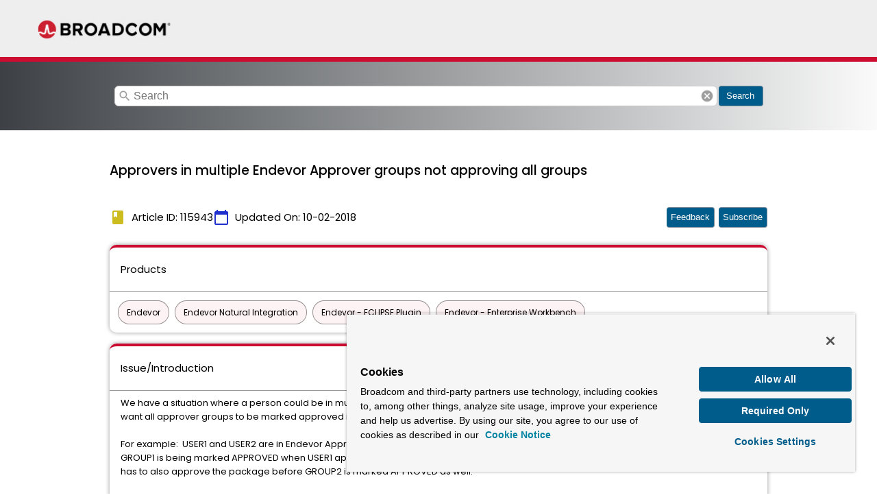

--- FILE ---
content_type: text/html; charset=utf-8
request_url: https://knowledge.broadcom.com/external/article/115943/approvers-in-multiple-endevor-approver-g.html
body_size: 8587
content:
<!DOCTYPE html>
<html lang="en">
    <head>
        <!-- OneTrust Cookies Consent Notice start for broadcom.com -->
        <!-- <script src="https://cdn.cookielaw.org/scripttemplates/otSDKStub.js"  type="text/javascript" charset="UTF-8" data-domain-script="6a5fee8c-80be-4b9a-ab7e-b607e3f8ad3e-test" ></script> -->
        <script id="cookieScript" src="https://cdn.cookielaw.org/scripttemplates/otSDKStub.js"  type="text/javascript" charset="UTF-8" data-domain-script="6a5fee8c-80be-4b9a-ab7e-b607e3f8ad3e" ></script>
        <script type="text/javascript">
        function OptanonWrapper() { }
        </script>
        <!-- OneTrust Cookies Consent Notice end for broadcom.com -->

        <!-- OneTrust Cookies Settings button start -->
        <button id="ot-sdk-btn" class="ot-sdk-show-settings">Cookie Settings</button>
        <!-- OneTrust Cookies Settings button end -->     
        
        <!-- Google Tag Manager -->
        <script>
            (function (w, d, s, l, i) {
                  w[l] = w[l] || [];
                  w[l].push({
                    'gtm.start': new Date().getTime(),
                    event: 'gtm.js'
                  });
                  var f = d.getElementsByTagName(s)[0],
                    j = d.createElement(s),
                    dl = l != 'dataLayer' ? '&l=' + l : '';
                  j.async = true;
                  j.src =
                    'https://www.googletagmanager.com/gtm.js?id=' + i + dl;
                  f.parentNode.insertBefore(j, f);
            })(window, document, 'script', 'dataLayer', 'GTM-KF7XWD');

        </script>
        <!-- End Google Tag Manager -->
        <title>Approvers in multiple Endevor Approver groups not approving all groups</title>
        <link rel="icon" type="image/x-icon" href="https://knowledge.broadcom.com/broadcom-log.png">
        <meta name="description" content="  ">
        <script type="application/ld+json">{"@context":"http://schema.org","@type":"Article","name":"Endevor,Endevor Natural Integration,Endevor - ECLIPSE Plugin,Endevor - Enterprise Workbench","alternateName":"Endevor,Endevor Natural Integration,Endevor - ECLIPSE Plugin,Endevor - Enterprise Workbench","datePublished":"10-02-2018 22:54","dateModified":"10-02-2018 22:54","mainEntityOfPage":{"@type":"Webpage","URL":"https://knowledge.broadcom.com/external/article/115943"},"keywords":"N/A","url":"https://knowledge.broadcom.com/external/article/115943"},"author":"Broadcom Inc","headline":"Approvers in multiple Endevor Approver groups not approving all groups","publisher":{"@type":"Organization","name":"Broadcom Inc","logo":{"@type":"ImageObject","url":""}},"aggregateRating":{"@type":"AggregateRating","ratingValue":"","ratingCount":""}}
        </script>
        <link rel="canonical" href="https://knowledge.broadcom.com/external/article/115943/approvers-in-multiple-endevor-approver-g.html">

        <meta name="viewport" content="width=device-width, initial-scale=1">
        <link href="https://fonts.googleapis.com/icon?family=Material+Icons" rel="stylesheet">
        <link href="https://fonts.googleapis.com/css?family=Poppins:300,400,500" rel="stylesheet">

        <!--SU Scripts-->
        <script type="text/javascript" src="https://searchunify.broadcom.com/resources/Allow/an.js?uid=1fd47e1f-f7d9-11ea-beba-0242ac12000b" defer=""></script>
        <style>
            body {
                --wolken-primary-color: #CC092F;
                --wolken-primary-color-light: #CC092F0D;
                --wolken-primary-complimentory-color:  #2030CC;
                --wolken-accent-complimentory-color:  #CCBC20;
                background: #FFFFFF;
                height: 100vh;
                padding: 0;
                margin: 0; 
                font-size: 16px;
            }

            #onetrust-consent-sdk{
             font-family: "Segoe UI",Roboto,"Helvetica Neue",Arial,"Noto Sans",sans-serif,"Apple Color Emoji","Segoe UI Emoji","Segoe UI Symbol","Noto Color Emoji";   
             font-family: "Gotham-Book",sans-serif;   
            }

            #ot-sdk-btn.ot-sdk-show-settings{
                display: none;
            }

            * {
                box-sizing: border-box;
            }

            h1,
            h2,
            h3,
            h4, 
            h5,
            h6 {
                margin: 12px 0;
            }
            h1{
                line-height: 28px;
            }

            h2{
                line-height: 24px;
            }
            /* newly added for INC01200689 */
            img {
                         height: auto !important;
                         max-width: 100% !important;
            }
            .wolken-h3 {
                font: 500 19px/32px Poppins;
            }

            .wolken-h4 {
                font: 400 15px/24px Poppins;
            }

            .wolken-h5 {
                font: 400 13px/20px Poppins;
            }

            .flex-column {
                display: flex;
                flex-direction: column;
            }

            .flex-row {
                display: flex;
                flex-direction: row;
            }

            .column-gap-16 > *:not(:last-child) {
                margin-bottom: 16px;
            }

            .row-gap-16 > *:not(:last-child) {
                margin-right: 16px;
            }

            .row-gap-8 > *:not(:last-child) {
                margin-right: 8px;
            }

            .row-gap{
                margin: 10px 15px;
            }

            .row-align-space-between-center {
                place-content: center space-between;
                align-items: center;
            }

            .row-align-center-center {
                place-content: center;
                align-items: center;
            }

            .custom-header, .custom-footer {
                max-height: 100%;
                width: 100%;
                display: block;
                border: 0;
            }

            .search-bar{
                border: 1px solid #cacaca;
                width: calc(100%);
                outline: none;
                padding: 12px 0;
                padding-left: 15px !important;
                text-indent: 12px;
                font-family: arial,sans-serif;
                font-size: 16px;
                line-height: 24px;
                height: 30px;
                white-space: pre;
                overflow: auto;
                box-sizing: border-box;
                display: block;
                border-radius: 6px;
            }

            .show_more, .show_less{
                    width: auto !important;
            }

            .search-button-container{
                padding: 0 16px;
                display: flex;
                align-items: center;
                /* place-content: end; */
                margin-bottom: 5px !important;
                place-content: center;
                margin-bottom: 5px !important;
                width: 100%;
                background: transparent linear-gradient(90deg, #3D4145 0%, #FAFAFA 100%) 0% 0% no-repeat padding-box !important;
                background-repeat: no-repeat;
            }

            .search-bar-container{
                width: 880px;
                display: flex;
                height: 100px;
                align-items: center;
            }

            .material-icon-search{
                cursor:pointer;
                align-self: center;
                font-size: 20px;
                color: #00000061;
            }

            .article-updated-time {
                flex: 0 0 auto;
                align-items: center;
            }

            .article-updated-date-icon {
                color: var(--wolken-accent-complimentory-color);
            }

            .article-updated-date-icon_cal{
                color: var(--wolken-primary-complimentory-color);
            }


            .article-detail-card {
                box-shadow: 0px 0px 6px #00000066;
                border-top: 4px solid var(--wolken-primary-color);
                border-radius: 10px;
                width: 100%;
            }

            .article-detail-card-header {
                padding: 8px 16px;
                border-bottom: 1px solid #00000066;
            }

            .article-detail-card-content {
                padding: 8px 16px;
                max-width: 100%;
                overflow: auto;
            }

            .like_dislike_btn {
                cursor: pointer;
            }

            .product-container {
                display: flex;
                flex-direction: row;
                flex-wrap: wrap;
                padding: 8px;
            }

            .product-chip {
                padding: 4px 12px;
                margin: 4px;
                background: var(--wolken-primary-color-light);
                border: 1px solid #00000066;
                border-radius: 50px;
                font: 400 12px/25px Poppins;
                color: #000000;
            }

            .attachment-container {
                display: flex;
                flex-direction: row;
                flex-wrap: wrap;
            }

            .attachment-card {
                box-shadow: 0px 0px 2px #00000033;
                border-radius: 4px;
                margin: 8px;
            }

            .attachment-card:hover {
                box-shadow: 0px 0px 4px #00000033;
            }

            .attachment-name {
                padding: 0px 8px;
                font: 400 12px/18px Poppins;
            }

            .attachment-download {
                padding: 8px 12px;
                color: #ffffff;
                background: var(--wolken-primary-color);
                border-radius: 4px;
                height: 100%;
                cursor: pointer;
            }

            .attachment-download-icon {
                font-size: 16px;
                height: 16px;
                width: 16px;
            }

            .text-ellipsis {
                white-space: nowrap;
                overflow: hidden;
                text-overflow: ellipsis;
            }

            .article-page {
                position: relative;
            }

            .loader-container {
                position: absolute;
                top: 0;
                left: 0;
                width: 100%;
                background-color: #ffffff;
                z-index: 1;
            }

            .article-container {
                display: none;
                position: absolute;
                top: 0;
                left: 0;
                z-index: 0;
                width: 100%;
            }

            .wolken-footer {
                width: 100%;
                height: 30px;
                padding: 0 16px;
                background-color: var(--wolken-primary-color-light);
                place-content: center flex-end;
                align-items: center;
            }

            .wolken-footer-content {
                text-decoration: none;
                cursor: pointer;
                font: 400 12px/10px Poppins;
            }

            table {
                table-layout: fixed;
                border: 1px solid;
                border-collapse: collapse;
                white-space: initial;
                word-break: break-word;
            }

            table td, table th {
                border: 1px solid;
                border-collapse: collapse;
                padding: 10px;
            }

            .alert_style{
                         background-color: rgb(209, 119, 119);
                         padding: 5px 5px 5px 5px;
                         border-radius: 5px 5px 5px 5px;
                    }
                    .kb_article_alert {
                         font-weight: bold; font-size: 15px;
                    }

            @media all and (min-width: 1200px) {
              .wolken-content-container {
                max-width: 1170px;
                width: 100%;
                margin: auto;
                padding: 16px 0px;
              }

              .article-header {
                display: flex;
                flex-direction: row;
                place-content: flex-start space-between;
                align-items: flex-start;
                margin-top: 10px !important;
              }

              .article-ruler{
                border: 2px solid var(--wolken-primary-color);
                    width: 10px;
                    width: 100%;
                    position: absolute;
                    top:135px;
                    left:0;
                    right:0;
              }

              .article-header > div:not(:last-child) {
                margin-right: 16px;
              }
              .article-header-info{
               display: flex;
               align-items: center;
               justify-content: space-between;
              }
              .article-header-details{
                display: flex;
                flex-direction: row;
                place-content: flex-start start;
                align-items: flex-start;
                gap: 16px;
              }
              .article-header-info > div:not(:last-child) {
                margin-right: 16px;
              }
            }

            @media all and (min-width: 1440px) {
              .wolken-content-container {
                max-width: 1400px;
                margin: auto;
              }
            }

            @media all and (min-width: 1199px) {
              .wolken-content-container {
                max-width: 930px;
                margin: auto;
              }
            }

            @media all and (min-width: 992px) {
              .wolken-content-container {
                max-width: 960px;
                margin: auto;
              }
            }

            @media all and (max-width: 1199px){
                .wolken-content-container {
                    width: 100%;
                    padding: 16px;
                }

                .attachment {
                    width: 25%;
                }

                .article-header {
                    display: flex;
                    flex-direction: row;
                    place-content: flex-start space-between;
                    align-items: flex-start;
                  }

                  .article-header > div:not(:last-child) {
                    margin-right: 16px;
                  }
                .article-header-info{
                   display: flex;
                   flex-direction: row;
                   place-content: flex-start start;
                   align-items: flex-start;
                  }
                  .article-header-info > div:not(:last-child) {
                   margin-right: 16px;
                  }
            }

            @media all and (min-width: 768px) and (max-width: 959px) {
                .attachment {
                    width: 33.333333%;
                }

                .article-header {
                    display: flex;
                    flex-direction: column;
                  }

                  .article-header > div:not(:last-child) {
                    margin-bottom: 8px;
                  }
            }

            @media all and (max-width: 767px){
                .attachment {
                    width: 50%;
                }

                .article-header {
                    display: flex;
                    flex-direction: column;
                  }

                  .article-header > div:not(:last-child) {
                    margin-bottom: 8px;
                  }
                 .article-header-info{
                   display: flex;
                   flex-direction: row;
                   place-content: flex-start start;
                   align-items: flex-start;
                  }
                  .article-header-info > div:not(:last-child) {
                   margin-right: 16px;
                  }
            }

            .ghost-loader {
                border-radius: 5px;
                animation: shine-lines 1.5s infinite linear;
                background-image: linear-gradient(to right, rgba(211, 211, 211, 0.2) 0%, rgba(211, 211, 211, 0.7) 20%,
                    rgba(211, 211, 211, 0.9) 40%, rgba(211, 211, 211, 0.2) 100%) ;
            }

            @keyframes shine-lines {
                0% {
                    background-position: -100px;
                }

                40%, 100% {
                    background-position: 140px;
                }
            }

            .ghost-custom-header {
                width: 100%;
                height: 90px;
            }

            .ghost-article-title {
                width: 200px;
                height: 32px;
            }

            .ghost-article-date {
                width: 200px;
                height: 32px;
            }

            .ghost-article-detail-title {
                width: 150px;
                height: 24px;
            }

            .ghost-product-detail-content>div {
                width: 20%;
                height: 30px;
                padding: 4px 12px;
                margin: 4px;
                border-radius: 50px;
            }

            .ghost-article-detail-content>div:nth-child(1) {
                width: 70%;
                height: 20px
            }

            .ghost-article-detail-content>div:nth-child(2) {
                width: 20%;
                height: 30px
            }

            .ghost-article-detail-content>div:nth-child(3) {
                width: 40%;
                height: 20px
            }

            .ghost-article-detail-content>div:nth-child(4) {
                width: 30%;
                height: 15px
            }

            .ghost-article-detail-content>div:nth-child(5) {
                width: 50%;
                height: 25px
            }

            .ghost-custom-footer {
                width: 100%;
                height: 140px;
            }

            .wolken-primary-button {
                margin-left: 2px;
                /* background-color: var(--wolken-primary-color); */
                background-color: #005C8A;
                border-radius: 4px;
                box-shadow: 0 5px 6px 0rgba(0, 0, 0, 0.1);
                border: none;
                color: white;
                border: 1px solid #7e8c9a;
                border-left: none;
                text-decoration: none;
                text-align: center;
                vertical-align: middle;
                overflow: hidden;
                height: 30px;
                width: 65px;
                min-width: 65px;
                cursor: pointer;
                line-height: 0;
            }

            .wolken-primary-button .material-icons {
                font-size: 20px;
                height: 20px;
                width: 20px;
            }

            #feedback_actionMsg, #feedback_actions {
               margin: 8px 8px 8px 0px;
            }

            .icon-24{
              font-size: 20px;
            }

            span.mat-caption {
            font: 400 12px/14px Poppins;
            letter-spacing: normal;
            }

            @media screen and (-ms-high-contrast: active), (-ms-high-contrast: none) {
              /* IE10+ specific styles go here */
                    .article-updated-date-icon {
                        color: var(--wolken-primary-complimentory-color);
                        color: #ccbc20;
                    }

                    .article-updated-date-icon_cal{
                        color: var(--wolken-primary-complimentory-color);
                        color: #2030cc;
                    }

                    .article-detail-card {

                        box-shadow: 0px 0px 10px 0px rgba(68,68,68,0.6);
                        border-top: 4px solid var(--wolken-primary-color);
                        border-top-style: solid;
                        border-top-width: 4px;
                        border-top-color: rgb(204, 9, 47);
                        border-radius: 10px;
                        width: 100%;
                    }

                    .article-detail-card-header {
                        padding: 8px 16px;
                        border-bottom: 1px solid #00000066;
                        border-bottom-style: solid;
                        border-bottom-width: 1px;
                        border-bottom-color: rgba(0, 0, 0, 0.40);
                    }
                     .product-chip {
                        padding: 4px 12px;
                        margin: 4px;
                        background: var(--wolken-primary-color-light);
                        background: rgba(204, 9, 47, 0.05);
                        border: 1px solid rgba(0, 0, 0, 0.40);
                        border-style: solid;
                        border-width: 1px;
                        border-color: rgba(0, 0, 0, 0.40);
                        border-radius: 50px;
                        font: 400 12px/25px Poppins;
                        color: #000000;
                    }
                    .attachment-card {
                        box-shadow: 0px 0px 2px 0px rgba(68,68,68,0.6);
                        border-radius: 4px;
                        margin: 8px;
                    }

                    .attachment-card:hover {
                        box-shadow: 0px 0px 4px 0px rgba(68,68,68,0.6);

                    }

                    .attachment-name {
                        padding: 0px 8px;
                        font: 400 12px/18px Poppins;
                    }

                    .attachment-download {
                        padding: 8px 12px;
                        color: #ffffff;
                        background: var(--wolken-primary-color);
                        background: rgb(204, 9, 47);
                        border-radius: 4px;
                        height: 100%;
                        cursor: pointer;
                    }
                     .wolken-footer {
                        width: 100%;
                        height: 30px;
                        padding: 0 16px;
                        background-color: var(--wolken-primary-color-light);
                        background: rgba(204, 9, 47, 0.05);
                        place-content: center flex-end;
                        justify-content: flex-end;
                        align-items: center;
                    }
                    .wolken-primary-button {
                        box-shadow: 0px 3px 1px -2px rgba(0, 0, 0, 0.2), 0px 2px 2px 0px rgba(0, 0, 0, 0.14), 0px 1px 5px 0px rgba(0, 0, 0, 0.12);
                        background-color: var(--wolken-primary-color);
                        background-color: rgb(204, 9, 47);
                        color: #ffffff;
                        padding: 4px 12px;
                        font-size: 12px;
                        line-height: 24px;
                        cursor: pointer;
                        outline: 0;
                        border: none;
                        transform: translate3d(0,0,0);
                        transition: background .4s cubic-bezier(.25,.8,.25,1),box-shadow 280ms cubic-bezier(.4,0,.2,1);
                        font-family: Poppins;
                        font-weight: 500;
                        border-radius: 4px;
                    }

                    table {
                        table-layout: fixed;
                        border: 1px solid;
                        border-collapse: collapse;
                        white-space: initial;
                        word-break: break-word;
                    }

                    table td, table th {
                        border: 1px solid;
                        border-collapse: collapse;
                    }



            }

            pre {
            white-space: pre-wrap !important;
            background: #f7f7f7 !important;
            padding: 5px !important;
            }

            hr {
              margin: 20px 0;
            }
            
            hr br[data-mce-bogus] {
              display: none;
            }
            #subscribe_external_btn,#feedback_scroll_btn {
                display: none;
            }
        </style>
    </head>
    <body>
        <div class="article-page">
            <div class="article-container flex-column">

                <iframe  id = "global-header" class="custom-header" title="https://cdn.wolkenservicedesk.com/Broadcom_%20Header.html" src="https://cdn.wolkenservicedesk.com/Broadcom_%20Header.html" height="90px" ></iframe>
                <div class="search-button-container">
                    <div class="search-bar-container">
                        <span class="material-icons material-icon-search" style="margin-left: 5px;position: absolute;">search</span>
                        <input type="text" placeholder="Search" name="search" class="search-bar" id="searchBox" onkeypress="redirectOnSearch(event)">
                        <span class="material-icons material-icon-search" style="margin-left: -25px;" onclick="clearSearch()">cancel</span>
                    </div>
                    <button onclick="redirectOnSearch()" class="wolken-primary-button">
                        <!-- <span class="material-icons">search</span> -->
                        Search
                    </button>
                </div>
                <div class="wolken-content-container flex-column column-gap-16">

                    <!-- <hr class="article-ruler"> -->
                    <div class="article-header">
                        <h3 class="wolken-h3">Approvers in multiple Endevor Approver groups not approving all groups</h3>

                    </div>
                    <div class="article-header-info">
                        <div class="article-header-details">
                            <div class="flex-row row-gap-8 article-updated-time">
                            <span class="material-icons article-updated-date-icon">book</span>
                            <h4 class="wolken-h4">Article ID: 115943</h4>
                        </div>
                        <div class="flex-row row-gap-8 article-updated-time">
                            <span class="material-icons article-updated-date-icon_cal">calendar_today</span>
                            <h4 class="wolken-h4">Updated On: <span id="date_time"></span></h4>
                        </div>
                        </div>
                        <div>
                            <button class="wolken-primary-button" style="width: inherit;" onClick="scrollToFeedback()" id="feedback_scroll_btn">Feedback</button>
                            <button class="wolken-primary-button" style="width: inherit;" onClick="onSubscribeArticle()" id="subscribe_external_btn">Subscribe</button>
                        </div>
                    </div>
                    <div class="article-detail-card">
                        <div class="article-detail-card-header">
                            <h4 class="wolken-h4">Products</h4>
                        </div>
                        <div class="product-container wolken-h5">
                            
                                
                                 <span class="product-chip">Endevor</span>
                                
                                 <span class="product-chip">Endevor Natural Integration</span>
                                
                                 <span class="product-chip">Endevor - ECLIPSE Plugin</span>
                                
                                 <span class="product-chip">Endevor - Enterprise Workbench</span>
                                
                            
                        </div>
                        <button class="show_more flex-row row-align-center-center row-gap wolken-primary-button" onclick="showMoreItems()">Show More</button>
                        <button class="show_less flex-row row-align-center-center row-gap wolken-primary-button" onclick="showLessItems()">Show Less</button>
                    </div>

                    
                        <div class="article-detail-card">
                            <div class="article-detail-card-header">
                                <h4 class="wolken-h4">Issue/Introduction</h4>
                            </div>
                            <div class="article-detail-card-content wolken-h5">
                                We have a situation where a person could be in multiple approver groups. If the package requires any number of these approver groups, I want all approver groups to be marked approved if the approver is in all approval groups. How do I do this?<br><br>For example:  USER1 and USER2 are in Endevor Approval groups GROUP1 and GROUP2. The package requires both approval groups. Only GROUP1 is being marked APPROVED when USER1 approves the package. We want both GROUP1 and GROUP2 to be approved. Instead USER2 has to also approve the package before GROUP2 is marked APPROVED as well.<br><br>The approver groups are set up as external approver groups.
                            </div>
                        </div>
                    

                    
                        <div class="article-detail-card">
                            <div class="article-detail-card-header">
                                <h4 class="wolken-h4">Environment</h4>
                            </div>
                            <div class="article-detail-card-content wolken-h5">
                                Release: <br> Component: ENDBAS<br>
                            </div>
                        </div>
                    

                    



                    
                        <div class="article-detail-card">
                            <div class="article-detail-card-header">
                                <h4 class="wolken-h4">Resolution</h4>
                            </div>
                            <div class="article-detail-card-content wolken-h5">
                                When an approver approves a package, all the Approver groups the approver is in will be updated as this approver has approved it. <br><br>There are a couple possible reasons that the package is still in In-approval status instead of Approved status -<br>1)  One of the Approver groups has a Quorum greater than 1 which would require 1 or more approvers to approve the package to fulfill the quorum. <br>2)  Verify that the Approver&#39;s ids are defined in all applicable Approver Groups in the external security package. Update the external groups as necessary.
                            </div>
                        </div>
                    

                    
                    
                    

                    <div class="feedback-section">
                        <h4 class="wolken-h3">Feedback</h4>
                        <div class="wolken-h4" id="feedback_actionMsg"></div>
                        <div class="wolken-h5">
                             <div id="feedback_actions" class="flex-row row-gap-16">
                                <div class="flex-row row-align-center-center row-gap-8 like_dislike_btn" onclick="onArticleLike()">
                                    <span class="material-icons">thumb_up</span>
                                    <span>Yes</span>
                                 </div>
                                 <div class="flex-row row-align-center-center row-gap-8 like_dislike_btn" onclick="onArticleDislike()">
                                    <span class="material-icons">thumb_down</span>
                                    <span>No</span>
                                 </div>
                             </div>
                        </div>
                    </div>

                </div>
                <div class="flex-row wolken-footer">
                    <span class="mat-caption">Powered by</span>
                      <a  target="_blank" href="https://www.wolkensoftware.com/">
                <img src="https://cdn.wolkenservicedesk.com/wolken-footer-image.png" alt="Wolken Software">
                    </a>
                </div>
                <iframe class="custom-footer" frameborder="0" scrolling="no" title="https://cdn.wolkenservicedesk.com/Broadcom_%20Footer.html" src="https://cdn.wolkenservicedesk.com/Broadcom_%20Footer.html" height="118px"></iframe>
            </div>

            <div class="loader-container flex-column">
                <div class="ghost-loader ghost-custom-header"></div>
                <div class="wolken-content-container flex-column column-gap-16">
                    <div class="flex-row row-gap-16 row-align-space-between-center">
                        <div class="ghost-loader ghost-article-title"></div>
                        <div class="ghost-loader ghost-article-date"></div>
                    </div>
                    <div class="article-detail-card">
                        <div class="article-detail-card-header">
                            <div class="ghost-loader ghost-article-detail-title"></div>
                        </div>
                        <div class="article-detail-card-content">
                            <div class="ghost-product-detail-content flex-row row-gap-16">
                                <div class="ghost-loader"></div>
                                <div class="ghost-loader"></div>
                                <div class="ghost-loader"></div>
                                <div class="ghost-loader"></div>
                                <div class="ghost-loader"></div>
                            </div>
                        </div>
                    </div>
                    <div class="article-detail-card">
                        <div class="article-detail-card-header">
                            <div class="ghost-loader ghost-article-detail-title"></div>
                        </div>
                        <div class="article-detail-card-content">
                            <div class="ghost-article-detail-content column-gap-16">
                                <div class="ghost-loader"></div>
                                <div class="ghost-loader"></div>
                                <div class="ghost-loader"></div>
                                <div class="ghost-loader"></div>
                                <div class="ghost-loader"></div>
                            </div>
                        </div>
                    </div>
                    <div class="article-detail-card">
                        <div class="article-detail-card-header">
                            <div class="ghost-loader ghost-article-detail-title"></div>
                        </div>
                        <div class="article-detail-card-content">
                            <div class="ghost-article-detail-content column-gap-16">
                                <div class="ghost-loader"></div>
                                <div class="ghost-loader"></div>
                            </div>
                        </div>
                    </div>
                    <div class="article-detail-card">
                        <div class="article-detail-card-header">
                            <div class="ghost-loader ghost-article-detail-title"></div>
                        </div>
                        <div class="article-detail-card-content">
                            <div class="ghost-article-detail-content column-gap-16">
                                <div class="ghost-loader"></div>
                                <div class="ghost-loader"></div>
                                <div class="ghost-loader"></div>
                                <div class="ghost-loader"></div>
                            </div>
                        </div>
                    </div>
                    <div class="article-detail-card">
                        <div class="article-detail-card-header">
                            <div class="ghost-loader ghost-article-detail-title"></div>
                        </div>
                        <div class="article-detail-card-content">
                            <div class="ghost-article-detail-content column-gap-16">
                                <div class="ghost-loader"></div>
                                <div class="ghost-loader"></div>
                                <div class="ghost-loader"></div>
                                <div class="ghost-loader"></div>
                                <div class="ghost-loader"></div>
                            </div>
                        </div>
                    </div>
                </div>
                <div class="ghost-loader ghost-custom-footer"></div>
            </div>
        </div>
    <script defer src="https://static.cloudflareinsights.com/beacon.min.js/vcd15cbe7772f49c399c6a5babf22c1241717689176015" integrity="sha512-ZpsOmlRQV6y907TI0dKBHq9Md29nnaEIPlkf84rnaERnq6zvWvPUqr2ft8M1aS28oN72PdrCzSjY4U6VaAw1EQ==" data-cf-beacon='{"rayId":"9c0395181d9224ce","version":"2025.9.1","serverTiming":{"name":{"cfExtPri":true,"cfEdge":true,"cfOrigin":true,"cfL4":true,"cfSpeedBrain":true,"cfCacheStatus":true}},"token":"5baa66c517e84140800b399791721079","b":1}' crossorigin="anonymous"></script>
</body>

    <script>

        var apiDomain =  'https://api-broadcomcms-software.wolkenservicedesk.com/';
        var redirectOnSearchUrl =  'https://support.broadcom.com/web/ecx/search';
        var uiDomain =  '';
        var articleId = '115943';
       var articleTitle = 'Approvers in multiple Endevor Approver groups not approving all groups';
        var articlePageUrl = uiDomain+'/wolken-support/article?articleId=';
        var attachmentVos = '';
        var kb_public_page_domain = 'broadcomcms-software.wolkenservicedesk.com'
        var kbDownloadDomain = 'broadcomcms-software.wolkenservicedesk.com';
        var kbArticleNumber = '115943';
        var regularAttachment = false;
        var loginRequired = false;
        var kbParams = [{"parameterId":115,"identifier":"externalPageButton","alias":"External Page Button","active":true,"mandatory":false,"sequence":1,"enabled":false,"createEnabled":false,"detailsEnabled":true,"searchEnabled":false,"editEnabled":false,"checkForDuplicate":false,"duplicateSearchFieldIdentifier":"0","documentEnabled":false,"searchSortable":false,"createdTime":0,"createdBy":150,"updatedTime":0,"updatedBy":150,"enableMultiSelect":false,"enduserPortalEnabled":false,"kbFieldTypeId":0,"kbFieldDetails":{"fieldKey1":{"fieldIdentifier":"kbSubscription","fieldName":"Subscribe","landingPage":"external"},"fieldKey2":{"fieldIdentifier":"kbFeedback","fieldName":"Feedback","landingPage":"internal"}},"knowledgeBlock":false,"publicPageEnabled":true}];
        var externalPageButton =  kbParams.find(function(x) {
            return x.identifier === 'externalPageButton';
        });
        var kbFieldDetails = [];
        if (externalPageButton && externalPageButton.kbFieldDetails) {
        for (var key in externalPageButton.kbFieldDetails) {
            if (externalPageButton.kbFieldDetails.hasOwnProperty(key)) {
            kbFieldDetails.push(externalPageButton.kbFieldDetails[key]);
            }
        }

        if (kbFieldDetails.length > 0) {
            kbFieldDetails.forEach(function(i) {
                switch(i.fieldIdentifier) {
                    case "kbFeedback":
                        document.getElementById('feedback_scroll_btn').style.display = "inline";
                        break;
                    case "kbSubscription":
                        document.getElementById('subscribe_external_btn').style.display = "inline";
                        break;
                }
            });
        }
        }
                

        var feedbackConfigData = {};
         function onSubscribeArticle(){
            const url = `https://${kb_public_page_domain}/wolken-support/kbsearch/article?articleNumber=${kbArticleNumber}&subscribe=true`;
            const a = document.createElement('a');
            a.href = url;
            a.target = '_blank'; 
            a.rel = 'noopener noreferrer'; 
            document.body.appendChild(a);
            a.click();
            document.body.removeChild(a); 
        }
        function scrollToFeedback(){
            document.querySelector('.feedback-section').scrollIntoView({
                behavior:'smooth'
            })
        }

        document.getElementById('global-header').addEventListener('load', frameVisibilty);
        setTimeout(function ()  {
            document.getElementById('global-header').removeEventListener('load', frameVisibilty);
            frameVisibilty();
        }, 5000);

        function frameVisibilty() {
              setTimeout(function(){
                  document.getElementsByClassName('article-container')[0].style.display = 'flex';
                  document.getElementsByClassName('loader-container')[0].style.display = 'none';
              }, 1000);

            var date = document.getElementById('date_time');
            var d = '10-02-2018 22:54';
            date.innerHTML = d;
            date.innerHTML = d.split(' ')[0];

            var arr = document.getElementsByClassName("product-chip");
             if(arr.length > 15){
             document.getElementsByClassName('product-container')[0].style.overflow = 'hidden';
             document.getElementsByClassName('product-container')[0].style.height = '53px';
             document.getElementsByClassName('show_more')[0].style.display = 'block';
             document.getElementsByClassName('show_less')[0].style.display = 'none';
             }
             else{
             document.getElementsByClassName('product-container')[0].style.overflow = 'auto';
             document.getElementsByClassName('product-container')[0].style.height = 'auto';
             document.getElementsByClassName('show_more')[0].style.display = 'none';
             document.getElementsByClassName('show_less')[0].style.display = 'none';
             }
        }

          function showMoreItems(){
            document.getElementsByClassName('product-container')[0].style.overflow = 'auto';
            document.getElementsByClassName('product-container')[0].style.height = 'auto';
            document.getElementsByClassName('show_more')[0].style.display = 'none';
            document.getElementsByClassName('show_less')[0].style.display = 'block';
        }

        function showLessItems(){
            document.getElementsByClassName('product-container')[0].style.overflow = 'hidden';
            document.getElementsByClassName('product-container')[0].style.height = '53px';
            document.getElementsByClassName('show_more')[0].style.display = 'block';
            document.getElementsByClassName('show_less')[0].style.display = 'none';
        }

        function downloadAttachment(uniquefileid) {
            // var uniqueFileId = element.getAttribute('data-uniquefileid');
            //var uniqueFileId = element.dataset.uniquefileid;
            var uniqueFileId = uniquefileid;

            var form = document.createElement('form');
            form.setAttribute('method', 'post');
            form.setAttribute('action', apiDomain + 'es/attachments/download_attachment?domain='+kbDownloadDomain);
            form.setAttribute('target', '_self');
            var hiddenField = document.createElement('input');
            hiddenField.setAttribute('type', 'hidden');
            hiddenField.setAttribute('name', 'data');
            hiddenField.setAttribute('value', JSON.stringify({
                uniqueFileId: uniqueFileId
            }));
            form.appendChild(hiddenField);
            document.body.appendChild(form);
            window.open('', '_self');
            form.submit();
            form.parentNode.removeChild(form);
        }

        document.addEventListener('DOMContentLoaded', function(){
            articleViewed();
            getFeedbackConfig();
            saveArticleViewCountHistory();
        });

        function articleViewed() {
            try {

                        gza("conversion", {
                        index:"server_ws_knowledge_article" ,
                        type: 'ws_knowledge_articles_doc',
                        id: articleId,
                        rank: 1,
                        convUrl: location.href,
                        convSub: articleTitle
                    });
                } catch(error) {
                    console.log(error);
                }

            saveArticleCount('views');
        }

    function getFeedbackConfig() {
        if (kb_public_page_domain) {
        var articleFeedbackConfigRequest = new XMLHttpRequest();
        articleFeedbackConfigRequest.open('GET', apiDomain + 'es/nau/feedback/config');
            articleFeedbackConfigRequest.setRequestHeader("domain", kb_public_page_domain);
        articleFeedbackConfigRequest.send();
        articleFeedbackConfigRequest.onload = function () {
            if (articleFeedbackConfigRequest.status == 200) {
                var response = JSON.parse(articleFeedbackConfigRequest.response);
                if (response && response.data && response.data.feedbackConfigData) {
                    feedbackConfigData = response.data.feedbackConfigData;
                    loginRequired = response && response.data && response.data.feedbackConfigData && response.data.feedbackConfigData.loginRequired;
                    document.getElementById('feedback_actionMsg').innerHTML = feedbackConfigData.actionMsg;
                } else {
                    document.getElementsByClassName('feedback-section')[0].remove();
                }
            }
        };
    } else {
        console.log('Error! KB public domain is not configrued.');
    }
    }

        function saveArticleCount(countType) {
            var data = {
                articleId: articleId
            };

            data[countType] = 1;

            var formData = new FormData();
            formData.append('data', JSON.stringify(data));

        if (kb_public_page_domain) {
        var articleLikeRequest = new XMLHttpRequest();
        articleLikeRequest.open('POST', apiDomain + 'es/nau/feedback/feedback_count');
            articleLikeRequest.setRequestHeader("domain", kb_public_page_domain);
        articleLikeRequest.send(formData);
        articleLikeRequest.onload = function () {
            if (articleLikeRequest.status == 200) {
            }
        };
    } else {
        console.log('Error! KB public domain is not configrued.');
    }
    }

        function saveArticleViewCountHistory() {
            let articleViewData = new FormData();
            articleViewData.append('data', JSON.stringify({
                "articleId":articleId,
                "countType":"VIEWS"
            }));

        if (kb_public_page_domain) {
        var articleViewRequest = new XMLHttpRequest();
        articleViewRequest.open('POST', apiDomain + 'es/nau/count/save_article_count');
            articleViewRequest.setRequestHeader("domain", kb_public_page_domain);
        //articleViewRequest.withCredentials = true;
        articleViewRequest.send(articleViewData);
        articleViewRequest.onload = function () {
            if (articleViewRequest.status == 200) {
                console.log(articleViewRequest.response);
            }
        };
    } else {
        console.log('Error! KB public domain is not configrued.');
    }
    }

        function onArticleLike() {
            try {
                gza("pageRating", {
                    referer: document.referrer,
                    url: window.location.href,
                    t: document.getElementsByTagName('title')[0] ? document.getElementsByTagName('title')[0].innerText : window.location.href,
                    uid: '1fd47e1f-f7d9-11ea-beba-0242ac12000b',
                    feedback: 1
                });
                if(loginRequired === true){
                    const url = `https://${kb_public_page_domain}/wolken-support/kbsearch/article?articleNumber=${kbArticleNumber}&feedback=like`;
                    const a = document.createElement('a');
                    a.href = url;
                    a.target = '_blank'; 
                    a.rel = 'noopener noreferrer'; 
                    document.body.appendChild(a);
                    a.click();
                    document.body.removeChild(a); 
                }
            } catch(error) {
                console.log(error);
            }


            document.getElementById('feedback_actionMsg').innerHTML = feedbackConfigData.yesMsg;
            document.getElementById('feedback_actions').remove();

            saveArticleCount('likes');
        }

        function onArticleDislike() {
            saveArticleDisLikeCount();
             document.getElementById('feedback_actionMsg').innerHTML = feedbackConfigData.yesMsg;
             document.getElementById('feedback_actions').remove();
            if(loginRequired === true){
                const url = `https://${kb_public_page_domain}/wolken-support/kbsearch/article?articleNumber=${kbArticleNumber}&feedback=dislike`;
                const a = document.createElement('a');
                a.href = url;
                a.target = '_blank';
                a.rel = 'noopener noreferrer';
                document.body.appendChild(a);
                a.click();
                document.body.removeChild(a); 
            }
        }

        function redirectToFeedbackPage() {
            window.open(articlePageUrl + articleId +'&action=feedback', '_self');
        }

        function saveArticleDisLikeCount() {
            try {
                gza("pageRating", {
                    referer: document.referrer,
                    url: window.location.href,
                    t: document.getElementsByTagName('title')[0] ? document.getElementsByTagName('title')[0].innerText : window.location.href,
                    uid: '1fd47e1f-f7d9-11ea-beba-0242ac12000b',
                    feedback: 0
                });
            } catch(error) {
                console.log(error);
            }

            saveArticleCount('dislikes');
        }

        function clearSearch(){
            document.getElementById('searchBox').value = '';
        }

        function redirectOnSearch(e){
        if(e && e.keyCode === 13 || e === undefined){
        const searchText = document.getElementById('searchBox').value;
        var redirectOnSearchUrl = 'https://support.broadcom.com/web/ecx/search?searchString=' + searchText;
        window.open(redirectOnSearchUrl, '_blank');
      }
        }
    </script>
    <!-- Google Tag Manager (noscript) -->
    <noscript><iframe title="No Script" src="https://www.googletagmanager.com/ns.html?id=GTM-KF7XWD" height="0" width="0"
        style="display:none;visibility:hidden"></iframe></noscript>
    <!-- End Google Tag Manager (noscript) -->
</html>
